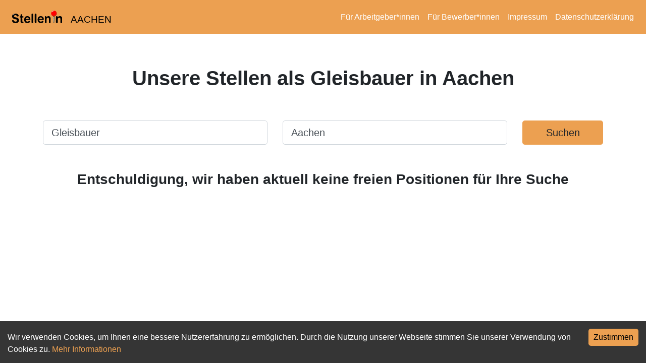

--- FILE ---
content_type: application/javascript; charset=utf-8
request_url: https://stelleninaachen.de/_next/static/chunks/pages/suche/%5B...search_query%5D-2c4e80ec64483c09.js
body_size: 2456
content:
(self.webpackChunk_N_E=self.webpackChunk_N_E||[]).push([[83],{8930:function(e,t,n){(window.__NEXT_P=window.__NEXT_P||[]).push(["/suche/[...search_query]",function(){return n(132)}])},9679:function(e,t,n){"use strict";var s=n(5893),a=n(4051),c=n(1555);n(7294);var l=n(1664),i=n.n(l),r=n(5675),o=n.n(r);let h=e=>{var t;let n=e.normalized_name;return(0,s.jsx)(i(),{href:"/job/".concat(n),children:(0,s.jsxs)(a.Z,{className:"d-flex justify-content-center align-items-center list-card mx-3 mx-sm-0",children:[(0,s.jsx)(c.Z,{xs:12,sm:2,lg:1,className:"d-flex justify-content-center align-items-center mb-3 mt-1 my-sm-0",children:(0,s.jsx)(o(),{alt:e.company_name,width:64,height:64,quality:100,style:{maxWidth:"64px"},src:e.list_image||"/logo-generic2.svg"})}),(0,s.jsxs)(c.Z,{xs:12,sm:8,lg:9,className:"text-center text-sm-left",children:[(0,s.jsx)("h3",{className:"list-title",children:e.title}),(0,s.jsx)("h4",{className:"list-company",children:e.company}),(0,s.jsx)("p",{className:"list-description",children:"".concat(null!==(t=e.short_list_desc)&&void 0!==t?t:"")})]}),(0,s.jsx)(c.Z,{xs:12,sm:2,children:(0,s.jsxs)(a.Z,{className:"mr-2 align-items-center justify-content-center justify-content-sm-end  mb-3 mt-1 my-sm-0 list-location",children:[(0,s.jsxs)("span",{className:"text-right",children:[(0,s.jsx)("i",{className:"icon-map-pin mr-2"}),e.location_name]}),(0,s.jsx)("div",{className:"list-job-type"})]})})]})})};t.Z=h},2432:function(e,t,n){"use strict";var s=n(5893),a=n(6486);n(7294);var c=n(1664),l=n.n(c),i=n(0),r=n(4184),o=n.n(r);let h=e=>{let{listLength:t=10,currentPage:n=0,totalPages:s}=e,c=Math.ceil(t/2),l=n-c,i=n+c;return s<=t?(l=0,i=s):n<=c?(l=0,i=t):n+c>=s&&(l=s-t,i=s),(0,a.range)(l,i).map(e=>({label:e+1,value:e}))};function m(e,t,n,a){return(0,s.jsx)(l(),{href:e,"aria-label":"Gehe zu Seite ".concat("prev"===t||"next"===t?n:a.label),children:(0,s.jsx)("div",{className:o()({btn:!0,"mx-1":!0,"btn-primary":n===a.label,"btn-outline-primary":n!==a.label}),children:a.label})},t)}let u=e=>{let{page:t,total_pages:n,what:a,where:c,category:l,theme_search:r}=e,o=h({listLength:6,currentPage:t,totalPages:n}),u=o.map((e,n)=>m((0,i.EW)({what:a,where:c,category:l,page:e.label,theme_search:r}),n,t,e));return(0,s.jsx)("div",{className:"my-5 pb-5 d-flex justify-content-center",children:(0,s.jsxs)("div",{children:[t>4&&m((0,i.EW)({what:a,where:c,category:l,page:t-1,theme_search:r}),"prev",t-1,{label:"<"}),u,t<n&&m((0,i.EW)({what:a,where:c,category:l,page:t+1,theme_search:r}),"next",t+1,{label:">"})]})})};t.Z=u},8587:function(e,t,n){"use strict";var s=n(4924),a=n(5893),c=n(4835),l=n(4051),i=n(1555),r=n(5005),o=n(7294),h=n(1163),m=n(0);class u extends o.Component{render(){return(0,a.jsx)("div",{className:"py-lg-5 py-3",children:(0,a.jsx)(c.Z,{onSubmit:this.handleFormSubmit,children:(0,a.jsxs)(l.Z,{children:[!!this.state.search_width&&(0,a.jsxs)(i.Z,{xs:12,sm:this.state.search_width,className:"my-1",children:[(0,a.jsx)("label",{htmlFor:"jobTitle",className:"sr-only",children:"Beruf, Fachrichtung, Firma"}),(0,a.jsx)(c.Z.Control,{id:"jobTitle",placeholder:"Beruf, Fachrichtung, Firma",value:(0,m._k)(this.state.what),size:"lg",onChange:this.changeValue("what")})]}),(0,a.jsxs)(i.Z,{xs:12,sm:12-this.state.search_width-3,lg:12-this.state.search_width-2,className:"my-1",children:[(0,a.jsx)("label",{htmlFor:"jobLocation",className:"sr-only",children:"Ort, Stadt"}),(0,a.jsx)(c.Z.Control,{id:"jobLocation",placeholder:"Ort, Stadt",value:(0,m._k)(this.state.where),onChange:this.changeValue("where"),size:"lg"})]}),(0,a.jsx)(i.Z,{xs:12,sm:3,lg:2,className:"my-1",children:(0,a.jsx)(r.Z,{className:"w-100",type:"submit",size:"lg",children:"Suchen"})})]})})})}changeValue(e){return t=>{this.setState({[e]:t.target.value})}}constructor(e){super(e),(0,s.Z)(this,"handleFormSubmit",e=>{e.preventDefault(),this.props.router.push((0,m.EW)(this.state))});let{config:t,what:n,where:a,category:c}=e;this.state={what:n||t.what||"",where:a||t.where||"",category:c||t.category||"",theme_search:t.segment,search_width:t.segment?0:5}}}t.Z=(0,h.withRouter)(u)},132:function(e,t,n){"use strict";n.r(t),n.d(t,{__N_SSP:function(){return m}});var s=n(5893),a=n(7294),c=n(3763),l=n(5688),i=n(2432),r=n(9679),o=n(8587),h=n(7050),m=!0;t.default=function(e){let t;let{domain:n,config:m,jobs:u,what:g,where:b,category:d,total_pages:x,page:p,pageUrl:f,total_jobs:j}=e,_="Alle Jobs auf unserer Plattform";m.segment?_=b.length?"Unsere ".concat(m.segment_job_offer_name," in ").concat(b):"Alle ".concat(m.segment_job_offer_name," auf unserer Plattform"):g.length&&b.length?_="Unsere Stellen als ".concat(g," in ").concat(b):g.length?_="Unsere Stellen als ".concat(g):b.length&&(_="Unsere Stellen in ".concat(b)),m.segment?(t="".concat(j," aktuelle, passende ").concat(m.segment_job_offer_name," bei der Jobb\xf6rse ").concat(n,". Dein neuer Job ist nur 1 Klick entfernt!"),b.length&&(t="".concat(m.segment_job_offer_name," in ").concat(b," - ").concat(j," aktuelle, passende Jobs bei der Jobb\xf6rse ").concat(n,". Dein neuer Job ist nur 1 Klick entfernt!"))):(t="".concat(j," aktuelle, passende Jobs bei der Jobb\xf6rse ").concat(n,". Dein neuer Job ist nur 1 Klick entfernt!"),g.length&&b.length?t="".concat(g," in ").concat(b," Stellenangebote - ").concat(j," aktuelle, passende Jobs bei der Jobb\xf6rse ").concat(n,". Dein neuer Job ist nur 1 Klick entfernt!"):g.length?t="Stellenangebote als ".concat(g," - ").concat(j," aktuelle, passende Jobs bei der Jobb\xf6rse ").concat(n,". Dein neuer Job ist nur 1 Klick entfernt!"):b.length&&(t="Stellenangebote in ".concat(b," - ").concat(j," aktuelle, passende Jobs bei der Jobb\xf6rse ").concat(n,". Dein neuer Job ist nur 1 Klick entfernt!")));let y=(0,s.jsxs)(s.Fragment,{children:[(0,h.P)({domain:n,what:g,where:b,category:d,page:p,total_pages:x}),(0,h.C)(g,b,j,n,m.segment_job_offer_name)]});return(0,s.jsxs)(s.Fragment,{children:[(0,s.jsx)(c.Z,{config:m,domain:n}),(0,s.jsx)(l.Z,{config:m,domain:n,extra:y,pageTitle:_,pageUrl:f,description:t}),(0,s.jsxs)("div",{className:"container mt-3 mb-5",children:[(0,s.jsx)("h1",{className:"search-title",children:_}),(0,s.jsx)(o.Z,{config:m,what:g,where:b,category:d}),u.length?(0,s.jsxs)(s.Fragment,{children:[u.map((e,t)=>(0,a.createElement)(r.Z,{...e,key:t})),(0,s.jsx)(i.Z,{total_pages:x,page:p,what:g,where:b,category:d,theme_search:m.segment})]}):(0,s.jsx)("h3",{className:"text-center",children:"Entschuldigung, wir haben aktuell keine freien Positionen f\xfcr Ihre Suche"})]})]})}},7050:function(e,t,n){"use strict";n.d(t,{C:function(){return c},P:function(){return l}});var s=n(5893),a=n(0);n(7294);let c=(e,t,n,a,c)=>{let l,i;return c?t.length?(l="Wie viele ".concat(c," gibt es in ").concat(t,"?"),i="Es gibt ".concat(n," ").concat(c," in ").concat(t,".")):(l="Wie viele ".concat(c," gibt es auf ").concat(a,"?"),i="Es gibt ".concat(n," ").concat(c," auf ").concat(a,".")):e.length&&t.length?(l="Wie viele Jobs als ".concat(e," gibt es in ").concat(t,"?"),i="Es gibt ".concat(n," Jobs als ").concat(e," in ").concat(t,".")):e.length?(l="Wie viele Jobs als ".concat(e," gibt es in Deutschland?"),i="Es gibt ".concat(n," Jobs als ").concat(e," in Deutschland.")):t.length?(l="Wie viele Jobs gibt es in ".concat(t,"?"),i="Es gibt ".concat(n," Jobs in ").concat(t,".")):(l="Wie viele Jobs gibt es in Deutschland?",i="Es gibt ".concat(n," Jobs in Deutschland")),(0,s.jsx)("script",{type:"application/ld+json",dangerouslySetInnerHTML:{__html:'{\n      "@context": "https://schema.org",\n      "@type": "FAQPage",\n      "mainEntity": [{\n        "@type": "Question",\n        "name": "'.concat(l,'",\n        "acceptedAnswer": {\n          "@type": "Answer",\n          "text": "<p>').concat(i,'</p>"\n        }\n      },\n      {\n        "@type": "Question",\n        "name": "Welche Arten von Jobs gibt es?",\n        "acceptedAnswer": {\n          "@type": "Answer",\n          "text": "<p>Diese Stellenangebote gibt es bei ').concat(a,': Minijobs, Teilzeitjobs & Vollzeitjobs</p>"\n        }\n      }]}')}})},l=e=>{let{domain:t,what:n,where:c,category:l,page:i,total_pages:r}=e;return i>1?(0,s.jsxs)(s.Fragment,{children:[i>1&&(0,s.jsx)("link",{rel:"prev",href:"https://".concat(t).concat((0,a.EW)({what:n,where:c,category:l,page:i-1}))}),i<r&&(0,s.jsx)("link",{rel:"next",href:"https://".concat(t).concat((0,a.EW)({what:n,where:c,category:l,page:i+1}))})]}):null}}},function(e){e.O(0,[662,718,569,155,86,774,888,179],function(){return e(e.s=8930)}),_N_E=e.O()}]);